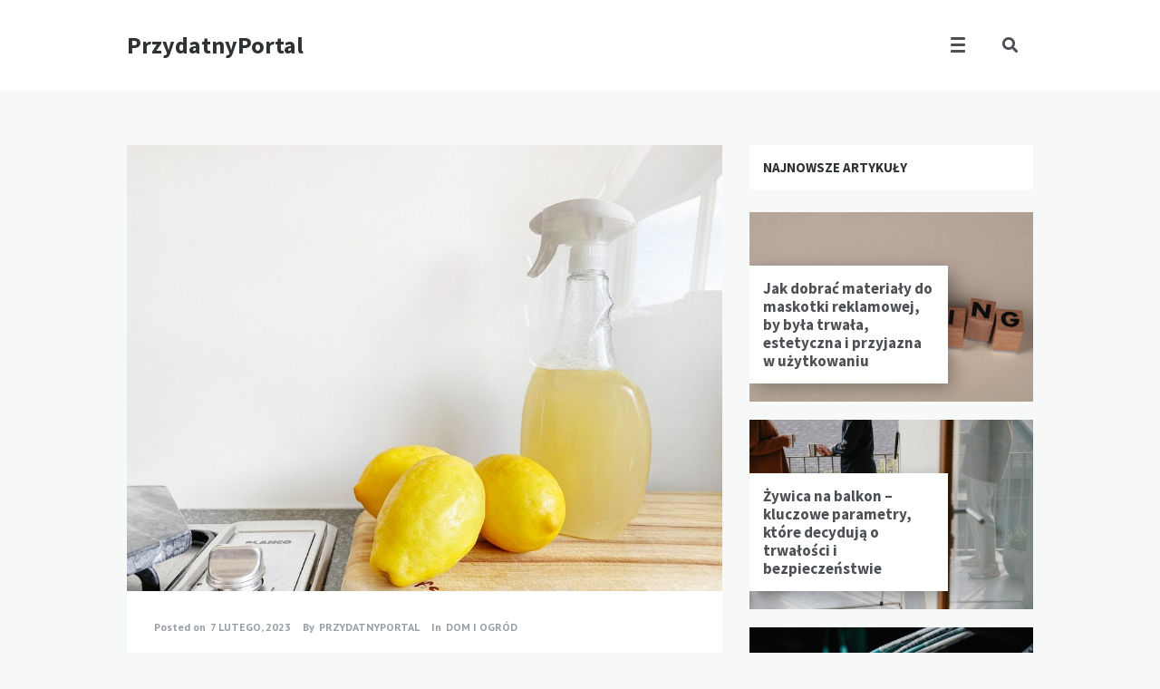

--- FILE ---
content_type: text/html; charset=UTF-8
request_url: https://przydatnyportal.pl/dom-i-ogrod/zamien-sklepowa-chemie-na-domowe-srodki-czystosci/
body_size: 13284
content:
<!doctype html>
<html lang="pl-PL">
<head>
	<meta charset="UTF-8">
	<meta http-equiv="X-UA-Compatible" content="IE=edge">
	<meta name="viewport" content="width=device-width, initial-scale=1, shrink-to-fit=no">

	<link rel="profile" href="http://gmpg.org/xfn/11">
	<link rel="pingback" href="https://przydatnyportal.pl/xmlrpc.php">

	<title>Zamień sklepową chemię na domowe środki czystości &#8211; PrzydatnyPortal</title>
<meta name='robots' content='max-image-preview:large' />
<link rel='dns-prefetch' href='//fonts.googleapis.com' />
<link href='//fonts.gstatic.com' crossorigin rel='preconnect' />
<link rel="alternate" type="application/rss+xml" title="PrzydatnyPortal &raquo; Kanał z wpisami" href="https://przydatnyportal.pl/feed/" />
<link rel="alternate" type="application/rss+xml" title="PrzydatnyPortal &raquo; Kanał z komentarzami" href="https://przydatnyportal.pl/comments/feed/" />
<link rel="alternate" type="application/rss+xml" title="PrzydatnyPortal &raquo; Zamień sklepową chemię na domowe środki czystości Kanał z komentarzami" href="https://przydatnyportal.pl/dom-i-ogrod/zamien-sklepowa-chemie-na-domowe-srodki-czystosci/feed/" />
<script type="text/javascript">
window._wpemojiSettings = {"baseUrl":"https:\/\/s.w.org\/images\/core\/emoji\/14.0.0\/72x72\/","ext":".png","svgUrl":"https:\/\/s.w.org\/images\/core\/emoji\/14.0.0\/svg\/","svgExt":".svg","source":{"concatemoji":"https:\/\/przydatnyportal.pl\/wp-includes\/js\/wp-emoji-release.min.js?ver=6.2"}};
/*! This file is auto-generated */
!function(e,a,t){var n,r,o,i=a.createElement("canvas"),p=i.getContext&&i.getContext("2d");function s(e,t){p.clearRect(0,0,i.width,i.height),p.fillText(e,0,0);e=i.toDataURL();return p.clearRect(0,0,i.width,i.height),p.fillText(t,0,0),e===i.toDataURL()}function c(e){var t=a.createElement("script");t.src=e,t.defer=t.type="text/javascript",a.getElementsByTagName("head")[0].appendChild(t)}for(o=Array("flag","emoji"),t.supports={everything:!0,everythingExceptFlag:!0},r=0;r<o.length;r++)t.supports[o[r]]=function(e){if(p&&p.fillText)switch(p.textBaseline="top",p.font="600 32px Arial",e){case"flag":return s("\ud83c\udff3\ufe0f\u200d\u26a7\ufe0f","\ud83c\udff3\ufe0f\u200b\u26a7\ufe0f")?!1:!s("\ud83c\uddfa\ud83c\uddf3","\ud83c\uddfa\u200b\ud83c\uddf3")&&!s("\ud83c\udff4\udb40\udc67\udb40\udc62\udb40\udc65\udb40\udc6e\udb40\udc67\udb40\udc7f","\ud83c\udff4\u200b\udb40\udc67\u200b\udb40\udc62\u200b\udb40\udc65\u200b\udb40\udc6e\u200b\udb40\udc67\u200b\udb40\udc7f");case"emoji":return!s("\ud83e\udef1\ud83c\udffb\u200d\ud83e\udef2\ud83c\udfff","\ud83e\udef1\ud83c\udffb\u200b\ud83e\udef2\ud83c\udfff")}return!1}(o[r]),t.supports.everything=t.supports.everything&&t.supports[o[r]],"flag"!==o[r]&&(t.supports.everythingExceptFlag=t.supports.everythingExceptFlag&&t.supports[o[r]]);t.supports.everythingExceptFlag=t.supports.everythingExceptFlag&&!t.supports.flag,t.DOMReady=!1,t.readyCallback=function(){t.DOMReady=!0},t.supports.everything||(n=function(){t.readyCallback()},a.addEventListener?(a.addEventListener("DOMContentLoaded",n,!1),e.addEventListener("load",n,!1)):(e.attachEvent("onload",n),a.attachEvent("onreadystatechange",function(){"complete"===a.readyState&&t.readyCallback()})),(e=t.source||{}).concatemoji?c(e.concatemoji):e.wpemoji&&e.twemoji&&(c(e.twemoji),c(e.wpemoji)))}(window,document,window._wpemojiSettings);
</script>
<style type="text/css">
img.wp-smiley,
img.emoji {
	display: inline !important;
	border: none !important;
	box-shadow: none !important;
	height: 1em !important;
	width: 1em !important;
	margin: 0 0.07em !important;
	vertical-align: -0.1em !important;
	background: none !important;
	padding: 0 !important;
}
</style>
	<link rel='stylesheet' id='wp-block-library-css' href='https://przydatnyportal.pl/wp-includes/css/dist/block-library/style.min.css?ver=6.2' type='text/css' media='all' />
<link rel='stylesheet' id='classic-theme-styles-css' href='https://przydatnyportal.pl/wp-includes/css/classic-themes.min.css?ver=6.2' type='text/css' media='all' />
<style id='global-styles-inline-css' type='text/css'>
body{--wp--preset--color--black: #000000;--wp--preset--color--cyan-bluish-gray: #abb8c3;--wp--preset--color--white: #ffffff;--wp--preset--color--pale-pink: #f78da7;--wp--preset--color--vivid-red: #cf2e2e;--wp--preset--color--luminous-vivid-orange: #ff6900;--wp--preset--color--luminous-vivid-amber: #fcb900;--wp--preset--color--light-green-cyan: #7bdcb5;--wp--preset--color--vivid-green-cyan: #00d084;--wp--preset--color--pale-cyan-blue: #8ed1fc;--wp--preset--color--vivid-cyan-blue: #0693e3;--wp--preset--color--vivid-purple: #9b51e0;--wp--preset--gradient--vivid-cyan-blue-to-vivid-purple: linear-gradient(135deg,rgba(6,147,227,1) 0%,rgb(155,81,224) 100%);--wp--preset--gradient--light-green-cyan-to-vivid-green-cyan: linear-gradient(135deg,rgb(122,220,180) 0%,rgb(0,208,130) 100%);--wp--preset--gradient--luminous-vivid-amber-to-luminous-vivid-orange: linear-gradient(135deg,rgba(252,185,0,1) 0%,rgba(255,105,0,1) 100%);--wp--preset--gradient--luminous-vivid-orange-to-vivid-red: linear-gradient(135deg,rgba(255,105,0,1) 0%,rgb(207,46,46) 100%);--wp--preset--gradient--very-light-gray-to-cyan-bluish-gray: linear-gradient(135deg,rgb(238,238,238) 0%,rgb(169,184,195) 100%);--wp--preset--gradient--cool-to-warm-spectrum: linear-gradient(135deg,rgb(74,234,220) 0%,rgb(151,120,209) 20%,rgb(207,42,186) 40%,rgb(238,44,130) 60%,rgb(251,105,98) 80%,rgb(254,248,76) 100%);--wp--preset--gradient--blush-light-purple: linear-gradient(135deg,rgb(255,206,236) 0%,rgb(152,150,240) 100%);--wp--preset--gradient--blush-bordeaux: linear-gradient(135deg,rgb(254,205,165) 0%,rgb(254,45,45) 50%,rgb(107,0,62) 100%);--wp--preset--gradient--luminous-dusk: linear-gradient(135deg,rgb(255,203,112) 0%,rgb(199,81,192) 50%,rgb(65,88,208) 100%);--wp--preset--gradient--pale-ocean: linear-gradient(135deg,rgb(255,245,203) 0%,rgb(182,227,212) 50%,rgb(51,167,181) 100%);--wp--preset--gradient--electric-grass: linear-gradient(135deg,rgb(202,248,128) 0%,rgb(113,206,126) 100%);--wp--preset--gradient--midnight: linear-gradient(135deg,rgb(2,3,129) 0%,rgb(40,116,252) 100%);--wp--preset--duotone--dark-grayscale: url('#wp-duotone-dark-grayscale');--wp--preset--duotone--grayscale: url('#wp-duotone-grayscale');--wp--preset--duotone--purple-yellow: url('#wp-duotone-purple-yellow');--wp--preset--duotone--blue-red: url('#wp-duotone-blue-red');--wp--preset--duotone--midnight: url('#wp-duotone-midnight');--wp--preset--duotone--magenta-yellow: url('#wp-duotone-magenta-yellow');--wp--preset--duotone--purple-green: url('#wp-duotone-purple-green');--wp--preset--duotone--blue-orange: url('#wp-duotone-blue-orange');--wp--preset--font-size--small: 13px;--wp--preset--font-size--medium: 20px;--wp--preset--font-size--large: 36px;--wp--preset--font-size--x-large: 42px;--wp--preset--spacing--20: 0.44rem;--wp--preset--spacing--30: 0.67rem;--wp--preset--spacing--40: 1rem;--wp--preset--spacing--50: 1.5rem;--wp--preset--spacing--60: 2.25rem;--wp--preset--spacing--70: 3.38rem;--wp--preset--spacing--80: 5.06rem;--wp--preset--shadow--natural: 6px 6px 9px rgba(0, 0, 0, 0.2);--wp--preset--shadow--deep: 12px 12px 50px rgba(0, 0, 0, 0.4);--wp--preset--shadow--sharp: 6px 6px 0px rgba(0, 0, 0, 0.2);--wp--preset--shadow--outlined: 6px 6px 0px -3px rgba(255, 255, 255, 1), 6px 6px rgba(0, 0, 0, 1);--wp--preset--shadow--crisp: 6px 6px 0px rgba(0, 0, 0, 1);}:where(.is-layout-flex){gap: 0.5em;}body .is-layout-flow > .alignleft{float: left;margin-inline-start: 0;margin-inline-end: 2em;}body .is-layout-flow > .alignright{float: right;margin-inline-start: 2em;margin-inline-end: 0;}body .is-layout-flow > .aligncenter{margin-left: auto !important;margin-right: auto !important;}body .is-layout-constrained > .alignleft{float: left;margin-inline-start: 0;margin-inline-end: 2em;}body .is-layout-constrained > .alignright{float: right;margin-inline-start: 2em;margin-inline-end: 0;}body .is-layout-constrained > .aligncenter{margin-left: auto !important;margin-right: auto !important;}body .is-layout-constrained > :where(:not(.alignleft):not(.alignright):not(.alignfull)){max-width: var(--wp--style--global--content-size);margin-left: auto !important;margin-right: auto !important;}body .is-layout-constrained > .alignwide{max-width: var(--wp--style--global--wide-size);}body .is-layout-flex{display: flex;}body .is-layout-flex{flex-wrap: wrap;align-items: center;}body .is-layout-flex > *{margin: 0;}:where(.wp-block-columns.is-layout-flex){gap: 2em;}.has-black-color{color: var(--wp--preset--color--black) !important;}.has-cyan-bluish-gray-color{color: var(--wp--preset--color--cyan-bluish-gray) !important;}.has-white-color{color: var(--wp--preset--color--white) !important;}.has-pale-pink-color{color: var(--wp--preset--color--pale-pink) !important;}.has-vivid-red-color{color: var(--wp--preset--color--vivid-red) !important;}.has-luminous-vivid-orange-color{color: var(--wp--preset--color--luminous-vivid-orange) !important;}.has-luminous-vivid-amber-color{color: var(--wp--preset--color--luminous-vivid-amber) !important;}.has-light-green-cyan-color{color: var(--wp--preset--color--light-green-cyan) !important;}.has-vivid-green-cyan-color{color: var(--wp--preset--color--vivid-green-cyan) !important;}.has-pale-cyan-blue-color{color: var(--wp--preset--color--pale-cyan-blue) !important;}.has-vivid-cyan-blue-color{color: var(--wp--preset--color--vivid-cyan-blue) !important;}.has-vivid-purple-color{color: var(--wp--preset--color--vivid-purple) !important;}.has-black-background-color{background-color: var(--wp--preset--color--black) !important;}.has-cyan-bluish-gray-background-color{background-color: var(--wp--preset--color--cyan-bluish-gray) !important;}.has-white-background-color{background-color: var(--wp--preset--color--white) !important;}.has-pale-pink-background-color{background-color: var(--wp--preset--color--pale-pink) !important;}.has-vivid-red-background-color{background-color: var(--wp--preset--color--vivid-red) !important;}.has-luminous-vivid-orange-background-color{background-color: var(--wp--preset--color--luminous-vivid-orange) !important;}.has-luminous-vivid-amber-background-color{background-color: var(--wp--preset--color--luminous-vivid-amber) !important;}.has-light-green-cyan-background-color{background-color: var(--wp--preset--color--light-green-cyan) !important;}.has-vivid-green-cyan-background-color{background-color: var(--wp--preset--color--vivid-green-cyan) !important;}.has-pale-cyan-blue-background-color{background-color: var(--wp--preset--color--pale-cyan-blue) !important;}.has-vivid-cyan-blue-background-color{background-color: var(--wp--preset--color--vivid-cyan-blue) !important;}.has-vivid-purple-background-color{background-color: var(--wp--preset--color--vivid-purple) !important;}.has-black-border-color{border-color: var(--wp--preset--color--black) !important;}.has-cyan-bluish-gray-border-color{border-color: var(--wp--preset--color--cyan-bluish-gray) !important;}.has-white-border-color{border-color: var(--wp--preset--color--white) !important;}.has-pale-pink-border-color{border-color: var(--wp--preset--color--pale-pink) !important;}.has-vivid-red-border-color{border-color: var(--wp--preset--color--vivid-red) !important;}.has-luminous-vivid-orange-border-color{border-color: var(--wp--preset--color--luminous-vivid-orange) !important;}.has-luminous-vivid-amber-border-color{border-color: var(--wp--preset--color--luminous-vivid-amber) !important;}.has-light-green-cyan-border-color{border-color: var(--wp--preset--color--light-green-cyan) !important;}.has-vivid-green-cyan-border-color{border-color: var(--wp--preset--color--vivid-green-cyan) !important;}.has-pale-cyan-blue-border-color{border-color: var(--wp--preset--color--pale-cyan-blue) !important;}.has-vivid-cyan-blue-border-color{border-color: var(--wp--preset--color--vivid-cyan-blue) !important;}.has-vivid-purple-border-color{border-color: var(--wp--preset--color--vivid-purple) !important;}.has-vivid-cyan-blue-to-vivid-purple-gradient-background{background: var(--wp--preset--gradient--vivid-cyan-blue-to-vivid-purple) !important;}.has-light-green-cyan-to-vivid-green-cyan-gradient-background{background: var(--wp--preset--gradient--light-green-cyan-to-vivid-green-cyan) !important;}.has-luminous-vivid-amber-to-luminous-vivid-orange-gradient-background{background: var(--wp--preset--gradient--luminous-vivid-amber-to-luminous-vivid-orange) !important;}.has-luminous-vivid-orange-to-vivid-red-gradient-background{background: var(--wp--preset--gradient--luminous-vivid-orange-to-vivid-red) !important;}.has-very-light-gray-to-cyan-bluish-gray-gradient-background{background: var(--wp--preset--gradient--very-light-gray-to-cyan-bluish-gray) !important;}.has-cool-to-warm-spectrum-gradient-background{background: var(--wp--preset--gradient--cool-to-warm-spectrum) !important;}.has-blush-light-purple-gradient-background{background: var(--wp--preset--gradient--blush-light-purple) !important;}.has-blush-bordeaux-gradient-background{background: var(--wp--preset--gradient--blush-bordeaux) !important;}.has-luminous-dusk-gradient-background{background: var(--wp--preset--gradient--luminous-dusk) !important;}.has-pale-ocean-gradient-background{background: var(--wp--preset--gradient--pale-ocean) !important;}.has-electric-grass-gradient-background{background: var(--wp--preset--gradient--electric-grass) !important;}.has-midnight-gradient-background{background: var(--wp--preset--gradient--midnight) !important;}.has-small-font-size{font-size: var(--wp--preset--font-size--small) !important;}.has-medium-font-size{font-size: var(--wp--preset--font-size--medium) !important;}.has-large-font-size{font-size: var(--wp--preset--font-size--large) !important;}.has-x-large-font-size{font-size: var(--wp--preset--font-size--x-large) !important;}
.wp-block-navigation a:where(:not(.wp-element-button)){color: inherit;}
:where(.wp-block-columns.is-layout-flex){gap: 2em;}
.wp-block-pullquote{font-size: 1.5em;line-height: 1.6;}
</style>
<link rel='stylesheet' id='owl-carousel-css' href='https://przydatnyportal.pl/wp-content/plugins/nimbo-widgets/assets/owlcarousel/assets/owl.carousel.min.css?ver=2.3.4' type='text/css' media='all' />
<link rel='stylesheet' id='owl-theme-default-css' href='https://przydatnyportal.pl/wp-content/plugins/nimbo-widgets/assets/owlcarousel/assets/owl.theme.default.min.css?ver=2.3.4' type='text/css' media='all' />
<link rel='stylesheet' id='nimbo-google-fonts-css' href='//fonts.googleapis.com/css?family=Lora%3A400%2C400i%2C700%2C700i%7CSource+Sans+Pro%3A400%2C600%2C700%7CPlayfair+Display%3A400%2C400i%7CPT+Sans%3A400%2C700&#038;subset&#038;ver=1.4.6' type='text/css' media='all' />
<link rel='stylesheet' id='bootstrap-css' href='https://przydatnyportal.pl/wp-content/themes/nimbo/css/bootstrap.min.css?ver=3.4.1' type='text/css' media='all' />
<link rel='stylesheet' id='bootstrap-theme-css' href='https://przydatnyportal.pl/wp-content/themes/nimbo/css/bootstrap-theme.min.css?ver=3.4.1' type='text/css' media='all' />
<link rel='stylesheet' id='nimbo-ie10-viewport-bug-workaround-css' href='https://przydatnyportal.pl/wp-content/themes/nimbo/css/ie10-viewport-bug-workaround.css?ver=3.4.1' type='text/css' media='all' />
<link rel='stylesheet' id='font-awesome-css' href='https://przydatnyportal.pl/wp-content/themes/nimbo/assets/fontawesome/css/all.min.css?ver=5.15.4' type='text/css' media='all' />
<link rel='stylesheet' id='magnific-popup-css' href='https://przydatnyportal.pl/wp-content/themes/nimbo/assets/magnific-popup/magnific-popup.css?ver=1.1.0' type='text/css' media='all' />
<link rel='stylesheet' id='nimbo-style-css' href='https://przydatnyportal.pl/wp-content/themes/nimbo/style.css?ver=1.4.6' type='text/css' media='all' />
<script type='text/javascript' src='https://przydatnyportal.pl/wp-includes/js/jquery/jquery.min.js?ver=3.6.3' id='jquery-core-js'></script>
<script type='text/javascript' src='https://przydatnyportal.pl/wp-includes/js/jquery/jquery-migrate.min.js?ver=3.4.0' id='jquery-migrate-js'></script>
<!--[if lt IE 9]>
<script type='text/javascript' src='https://przydatnyportal.pl/wp-content/themes/nimbo/js/html5shiv.min.js?ver=3.7.3' id='html5shiv-js'></script>
<![endif]-->
<!--[if lt IE 9]>
<script type='text/javascript' src='https://przydatnyportal.pl/wp-content/themes/nimbo/js/respond.min.js?ver=1.4.2' id='respond-js'></script>
<![endif]-->
<link rel="https://api.w.org/" href="https://przydatnyportal.pl/wp-json/" /><link rel="alternate" type="application/json" href="https://przydatnyportal.pl/wp-json/wp/v2/posts/557" /><link rel="EditURI" type="application/rsd+xml" title="RSD" href="https://przydatnyportal.pl/xmlrpc.php?rsd" />
<link rel="wlwmanifest" type="application/wlwmanifest+xml" href="https://przydatnyportal.pl/wp-includes/wlwmanifest.xml" />
<meta name="generator" content="WordPress 6.2" />
<link rel="canonical" href="https://przydatnyportal.pl/dom-i-ogrod/zamien-sklepowa-chemie-na-domowe-srodki-czystosci/" />
<link rel='shortlink' href='https://przydatnyportal.pl/?p=557' />
<link rel="alternate" type="application/json+oembed" href="https://przydatnyportal.pl/wp-json/oembed/1.0/embed?url=https%3A%2F%2Fprzydatnyportal.pl%2Fdom-i-ogrod%2Fzamien-sklepowa-chemie-na-domowe-srodki-czystosci%2F" />
<link rel="alternate" type="text/xml+oembed" href="https://przydatnyportal.pl/wp-json/oembed/1.0/embed?url=https%3A%2F%2Fprzydatnyportal.pl%2Fdom-i-ogrod%2Fzamien-sklepowa-chemie-na-domowe-srodki-czystosci%2F&#038;format=xml" />
<link rel="icon" href="https://przydatnyportal.pl/wp-content/uploads/2023/12/favicon.png" sizes="32x32" />
<link rel="icon" href="https://przydatnyportal.pl/wp-content/uploads/2023/12/favicon.png" sizes="192x192" />
<link rel="apple-touch-icon" href="https://przydatnyportal.pl/wp-content/uploads/2023/12/favicon.png" />
<meta name="msapplication-TileImage" content="https://przydatnyportal.pl/wp-content/uploads/2023/12/favicon.png" />
</head>

<body class="post-template-default single single-post postid-557 single-format-standard wp-embed-responsive bwp-body bwp-sticky-header-one-row">
<svg xmlns="http://www.w3.org/2000/svg" viewBox="0 0 0 0" width="0" height="0" focusable="false" role="none" style="visibility: hidden; position: absolute; left: -9999px; overflow: hidden;" ><defs><filter id="wp-duotone-dark-grayscale"><feColorMatrix color-interpolation-filters="sRGB" type="matrix" values=" .299 .587 .114 0 0 .299 .587 .114 0 0 .299 .587 .114 0 0 .299 .587 .114 0 0 " /><feComponentTransfer color-interpolation-filters="sRGB" ><feFuncR type="table" tableValues="0 0.49803921568627" /><feFuncG type="table" tableValues="0 0.49803921568627" /><feFuncB type="table" tableValues="0 0.49803921568627" /><feFuncA type="table" tableValues="1 1" /></feComponentTransfer><feComposite in2="SourceGraphic" operator="in" /></filter></defs></svg><svg xmlns="http://www.w3.org/2000/svg" viewBox="0 0 0 0" width="0" height="0" focusable="false" role="none" style="visibility: hidden; position: absolute; left: -9999px; overflow: hidden;" ><defs><filter id="wp-duotone-grayscale"><feColorMatrix color-interpolation-filters="sRGB" type="matrix" values=" .299 .587 .114 0 0 .299 .587 .114 0 0 .299 .587 .114 0 0 .299 .587 .114 0 0 " /><feComponentTransfer color-interpolation-filters="sRGB" ><feFuncR type="table" tableValues="0 1" /><feFuncG type="table" tableValues="0 1" /><feFuncB type="table" tableValues="0 1" /><feFuncA type="table" tableValues="1 1" /></feComponentTransfer><feComposite in2="SourceGraphic" operator="in" /></filter></defs></svg><svg xmlns="http://www.w3.org/2000/svg" viewBox="0 0 0 0" width="0" height="0" focusable="false" role="none" style="visibility: hidden; position: absolute; left: -9999px; overflow: hidden;" ><defs><filter id="wp-duotone-purple-yellow"><feColorMatrix color-interpolation-filters="sRGB" type="matrix" values=" .299 .587 .114 0 0 .299 .587 .114 0 0 .299 .587 .114 0 0 .299 .587 .114 0 0 " /><feComponentTransfer color-interpolation-filters="sRGB" ><feFuncR type="table" tableValues="0.54901960784314 0.98823529411765" /><feFuncG type="table" tableValues="0 1" /><feFuncB type="table" tableValues="0.71764705882353 0.25490196078431" /><feFuncA type="table" tableValues="1 1" /></feComponentTransfer><feComposite in2="SourceGraphic" operator="in" /></filter></defs></svg><svg xmlns="http://www.w3.org/2000/svg" viewBox="0 0 0 0" width="0" height="0" focusable="false" role="none" style="visibility: hidden; position: absolute; left: -9999px; overflow: hidden;" ><defs><filter id="wp-duotone-blue-red"><feColorMatrix color-interpolation-filters="sRGB" type="matrix" values=" .299 .587 .114 0 0 .299 .587 .114 0 0 .299 .587 .114 0 0 .299 .587 .114 0 0 " /><feComponentTransfer color-interpolation-filters="sRGB" ><feFuncR type="table" tableValues="0 1" /><feFuncG type="table" tableValues="0 0.27843137254902" /><feFuncB type="table" tableValues="0.5921568627451 0.27843137254902" /><feFuncA type="table" tableValues="1 1" /></feComponentTransfer><feComposite in2="SourceGraphic" operator="in" /></filter></defs></svg><svg xmlns="http://www.w3.org/2000/svg" viewBox="0 0 0 0" width="0" height="0" focusable="false" role="none" style="visibility: hidden; position: absolute; left: -9999px; overflow: hidden;" ><defs><filter id="wp-duotone-midnight"><feColorMatrix color-interpolation-filters="sRGB" type="matrix" values=" .299 .587 .114 0 0 .299 .587 .114 0 0 .299 .587 .114 0 0 .299 .587 .114 0 0 " /><feComponentTransfer color-interpolation-filters="sRGB" ><feFuncR type="table" tableValues="0 0" /><feFuncG type="table" tableValues="0 0.64705882352941" /><feFuncB type="table" tableValues="0 1" /><feFuncA type="table" tableValues="1 1" /></feComponentTransfer><feComposite in2="SourceGraphic" operator="in" /></filter></defs></svg><svg xmlns="http://www.w3.org/2000/svg" viewBox="0 0 0 0" width="0" height="0" focusable="false" role="none" style="visibility: hidden; position: absolute; left: -9999px; overflow: hidden;" ><defs><filter id="wp-duotone-magenta-yellow"><feColorMatrix color-interpolation-filters="sRGB" type="matrix" values=" .299 .587 .114 0 0 .299 .587 .114 0 0 .299 .587 .114 0 0 .299 .587 .114 0 0 " /><feComponentTransfer color-interpolation-filters="sRGB" ><feFuncR type="table" tableValues="0.78039215686275 1" /><feFuncG type="table" tableValues="0 0.94901960784314" /><feFuncB type="table" tableValues="0.35294117647059 0.47058823529412" /><feFuncA type="table" tableValues="1 1" /></feComponentTransfer><feComposite in2="SourceGraphic" operator="in" /></filter></defs></svg><svg xmlns="http://www.w3.org/2000/svg" viewBox="0 0 0 0" width="0" height="0" focusable="false" role="none" style="visibility: hidden; position: absolute; left: -9999px; overflow: hidden;" ><defs><filter id="wp-duotone-purple-green"><feColorMatrix color-interpolation-filters="sRGB" type="matrix" values=" .299 .587 .114 0 0 .299 .587 .114 0 0 .299 .587 .114 0 0 .299 .587 .114 0 0 " /><feComponentTransfer color-interpolation-filters="sRGB" ><feFuncR type="table" tableValues="0.65098039215686 0.40392156862745" /><feFuncG type="table" tableValues="0 1" /><feFuncB type="table" tableValues="0.44705882352941 0.4" /><feFuncA type="table" tableValues="1 1" /></feComponentTransfer><feComposite in2="SourceGraphic" operator="in" /></filter></defs></svg><svg xmlns="http://www.w3.org/2000/svg" viewBox="0 0 0 0" width="0" height="0" focusable="false" role="none" style="visibility: hidden; position: absolute; left: -9999px; overflow: hidden;" ><defs><filter id="wp-duotone-blue-orange"><feColorMatrix color-interpolation-filters="sRGB" type="matrix" values=" .299 .587 .114 0 0 .299 .587 .114 0 0 .299 .587 .114 0 0 .299 .587 .114 0 0 " /><feComponentTransfer color-interpolation-filters="sRGB" ><feFuncR type="table" tableValues="0.098039215686275 1" /><feFuncG type="table" tableValues="0 0.66274509803922" /><feFuncB type="table" tableValues="0.84705882352941 0.41960784313725" /><feFuncA type="table" tableValues="1 1" /></feComponentTransfer><feComposite in2="SourceGraphic" operator="in" /></filter></defs></svg>

<!-- header (type 1) -->
<header id="bwp-header">
	<div class="container">
		<div class="bwp-header-container clearfix">

			
				<!-- logo (text) -->
				<div class="bwp-logo-container bwp-logo-text-container">
					<a href="https://przydatnyportal.pl/" rel="home" class="bwp-logo-text">
						PrzydatnyPortal					</a>
				</div>
				<!-- end: logo -->

				
			<!-- search -->
			<div class="bwp-header-search-container">
				<!-- search icon -->
				<a href="#" rel="nofollow" id="bwp-show-dropdown-search" class="bwp-header-search-icon">
					<i class="fas fa-search"></i>
				</a>
				<!-- end: search icon -->
				<!-- container with search form -->
				<div id="bwp-dropdown-search" class="bwp-dropdown-search-container bwp-hidden">
					
<!-- search form -->
<form id="searchform" role="search" method="get" action="https://przydatnyportal.pl/">
	<div class="input-group">
		<input type="text" name="s" id="s" class="bwp-search-field form-control" autocomplete="off" placeholder="Enter your search query...">
		<span class="input-group-btn">
			<button type="submit" class="btn bwp-search-submit">
				<i class="fas fa-search"></i>
			</button>
		</span>
	</div>
</form>
<!-- end: search form -->
				</div>
				<!-- end: container with search form -->
			</div>
			<!-- end: search -->

			
			<!-- menu (hidden) -->
			<div class="bwp-header-menu-container hidden-sm hidden-xs">
				<!-- menu icon -->
				<a href="#" rel="nofollow" id="bwp-show-main-menu" class="bwp-main-menu-icon">
					<span></span>
				</a>
				<!-- end: menu icon -->
				<!-- container with menu -->
				<div id="bwp-main-menu" class="bwp-main-menu-container bwp-hidden">
					<nav class="menu-1-container"><ul id="menu-1" class="sf-menu"><li id="menu-item-499" class="menu-item menu-item-type-custom menu-item-object-custom menu-item-home menu-item-499"><a href="https://przydatnyportal.pl">Przydatnyportal</a></li>
<li id="menu-item-498" class="menu-item menu-item-type-post_type menu-item-object-page menu-item-498"><a href="https://przydatnyportal.pl/redakcja/">Redakcja</a></li>
</ul></nav>				</div>
				<!-- end: container with menu -->
			</div>
			<!-- end: menu (hidden) -->

			
		<!-- mobile menu -->
		<div class="bwp-header-sm-menu-container hidden-md hidden-lg">
			<!-- menu icon -->
			<a href="#" rel="nofollow" id="bwp-show-sm-main-menu" class="bwp-main-menu-icon">
				<span></span>
			</a>
			<!-- end: menu icon -->
			<!-- container with menu (dropdown container) -->
			<div id="bwp-sm-main-menu" class="bwp-sm-main-menu-container bwp-hidden">
				<nav class="menu-1-container"><ul id="menu-2" class="bwp-sm-menu list-unstyled"><li class="menu-item menu-item-type-custom menu-item-object-custom menu-item-home menu-item-499"><a href="https://przydatnyportal.pl">Przydatnyportal</a></li>
<li class="menu-item menu-item-type-post_type menu-item-object-page menu-item-498"><a href="https://przydatnyportal.pl/redakcja/">Redakcja</a></li>
</ul></nav>			</div>
			<!-- end: container with menu -->
		</div>
		<!-- end: mobile menu -->

		
		</div>
	</div>
</header>
<!-- end: header -->

	<!-- single blog post -->
	<section id="bwp-single-post">
		<div class="container">

							<div class="row"><div class="col-md-8 bwp-single-post-col bwp-sidebar-right">
			
			<!-- single post container -->
			<div class="bwp-single-post-container" role="main">

				<!-- single post -->
				<article id="bwp-post-557" class="post-557 post type-post status-publish format-standard has-post-thumbnail hentry category-dom-i-ogrod tag-wybor-redakcji bwp-single-post-article">

					
		<!-- featured image -->
		<figure class="bwp-post-media bwp-full-image">
			<img width="1000" height="750" src="https://przydatnyportal.pl/wp-content/uploads/2023/02/precious-plastic-melbourne-n5qirFAe6rQ-unsplash.jpg" class="attachment-full size-full wp-post-image" alt="" decoding="async" srcset="https://przydatnyportal.pl/wp-content/uploads/2023/02/precious-plastic-melbourne-n5qirFAe6rQ-unsplash.jpg 1000w, https://przydatnyportal.pl/wp-content/uploads/2023/02/precious-plastic-melbourne-n5qirFAe6rQ-unsplash-300x225.jpg 300w, https://przydatnyportal.pl/wp-content/uploads/2023/02/precious-plastic-melbourne-n5qirFAe6rQ-unsplash-768x576.jpg 768w" sizes="(max-width: 1000px) 100vw, 1000px" />			<div class="bwp-post-bg-overlay"></div>
			<div class="bwp-post-hover-buttons">
				<a href="https://przydatnyportal.pl/wp-content/uploads/2023/02/precious-plastic-melbourne-n5qirFAe6rQ-unsplash.jpg" class="bwp-popup-image" title="Zamień sklepową chemię na domowe środki czystości">
					<i class="fas fa-expand"></i>
				</a>
				<a href="https://przydatnyportal.pl/wp-content/uploads/2023/02/precious-plastic-melbourne-n5qirFAe6rQ-unsplash.jpg" target="_blank" rel="noopener">
					<i class="fas fa-file-image"></i>
				</a>
			</div>
					</figure>
		<!-- end: featured image -->

		
					<!-- content -->
					<div class="bwp-post-content">

						
		<!-- metadata -->
		<ul class="bwp-single-post-metadata list-unstyled">

			
				<!-- date (with link) -->
				<li class="bwp-single-post-meta-date">
					<span>Posted on</span>
					<a href="https://przydatnyportal.pl/2023/02/07/">
						<span class="date updated">7 lutego, 2023</span>
					</a>
				</li>
				<!-- end: date -->

				
			<!-- author -->
			<li class="bwp-single-post-meta-author">
				<span>By</span>
				<a href="https://przydatnyportal.pl/author/admin/" title="Posts by PrzydatnyPortal" rel="author">
					<span class="vcard author">
						<span class="fn">PrzydatnyPortal</span>
					</span>
				</a>
			</li>
			<!-- end: author -->

			
					<!-- categories -->
					<li class="bwp-single-post-meta-categories">
						<span>In</span>
						<a href="https://przydatnyportal.pl/category/dom-i-ogrod/" rel="category tag">Dom i ogród</a>					</li>
					<!-- end: categories -->

					
		</ul>
		<!-- end: metadata -->

		
			<!-- title -->
			<h1 class="bwp-post-title entry-title">Zamień sklepową chemię na domowe środki czystości</h1>
			<!-- end: title -->

			
		<!-- full post content -->
		<div class="bwp-content entry-content clearfix">

			<p>Domowe środki czystości mogą być równie skuteczne jak te ze sklepu, a niektóre z nich są nawet skuteczniejsze. Wiele domowych środków czystości, takich jak soda oczyszczona, ocet i cytryna, ma silne właściwości dezynfekujące i odtłuszczające. Jednak należy pamiętać, że niektóre domowe środki czystości mogą być mniej skuteczne niż ich odpowiedniki ze sklepu, dlatego ważne jest, aby dokładnie przestrzegać instrukcji przygotowania i stosowania.</p>
<h3>Czy domowe środki czystości polecane są alergikom?</h3>
<p>Domowe środki czystości, takie jak soda oczyszczona, ocet i cytryna, są często polecane alergikom, ponieważ są naturalne i nie zawierają sztucznych składników, które mogą wywoływać reakcje alergiczne. Są one również skuteczne w usuwaniu kurzu, roztoczy i bakterii, które mogą powodować alergie. Jednak należy pamiętać, że niektóre alergicy mogą mieć uczulenie na składniki naturalne, takie jak cytryna, więc przed użyciem tych środków czystości, należy przetestować je na małej powierzchni i monitorować reakcję skóry.</p>
<h3>Jak przygotować domowy płyń do mycia szyb?</h3>
<div class="flex flex-grow flex-col gap-3">
<div class="min-h-[20px] flex flex-col items-start gap-4 whitespace-pre-wrap">
<div class="markdown prose w-full break-words dark:prose-invert light">
<p>Aby przygotować domowy płyn do mycia szyb, potrzebujesz:</p>
<ul>
<li>1 szklanki wody destylowanej lub przegotowanej</li>
<li>1/4 szklanki octu białego lub octu jabłkowego</li>
<li>1 łyżki płynnego mydła do naczyń lub płynu do mycia naczyń</li>
<li>kilka kropli olejku eterycznego (opcjonalnie, dla zapachu)</li>
</ul>
<ol>
<li>W małym garnku umieść wodę i ocet, podgrzej mieszając, aż do połączenia składników.</li>
<li>Zdejmij garnuszek z ognia i dodaj mydło do naczyń lub płyn do mycia naczyń. Wymieszaj dokładnie.</li>
<li>Jeśli chcesz, możesz dodać kilka kropli olejku eterycznego, aby nadać płynowi przyjemny zapach.</li>
<li>Pozostaw miksturę do ostygnięcia.</li>
<li>Przelej płyn do butelki z rozpylaczem i gotowe do użycia.</li>
</ol>
<p>Należy pamiętać, że płyn należy używać na chłodnych i czystych szybach, nie należy używać na szybach na których jest plamach po tłuszczu czy kurzu.</p>
</div>
</div>
</div>
<h3 class="text-gray-400 flex self-end lg:self-center justify-center mt-2 gap-3 md:gap-4 lg:gap-1 lg:absolute lg:top-0 lg:translate-x-full lg:right-0 lg:mt-0 lg:pl-2 visible">W jaki sposób domowymi środkami wyczyścić toaletę?</h3>
<div>
<div class="flex flex-grow flex-col gap-3">
<div class="min-h-[20px] flex flex-col items-start gap-4 whitespace-pre-wrap">
<div class="markdown prose w-full break-words dark:prose-invert light">
<p>Aby wyczyścić toaletę za pomocą domowych środków czystości, możesz użyć następujących składników:</p>
<ul>
<li>soda oczyszczona</li>
<li>ocet</li>
<li>cytryna</li>
<li>płyn do mycia naczyń</li>
</ul>
<ol>
<li>Rozpocznij od usunięcia resztek papieru toaletowego z muszli klozetowej.</li>
<li>Wsyp soda oczyszczona do muszli klozetowej, następnie dorzuć kilka kropli płynu do mycia naczyń.</li>
<li>Użyj toilet brush do rozprowadzenia mieszanki po powierzchni muszli klozetowej.</li>
<li>Pozostaw mieszankę na kilka minut, aby pozwolić sodzie na działanie.</li>
<li>Spłucz muszlę klozetową czystą wodą.</li>
<li>W misce z wodą rozpuść 1/4 szklanki octu i dodaj kilka kropli soku z cytryny.</li>
<li>Użyj mieszanki do wyczyszczenia powierzchni sedesu oraz reszty elementów toalety.</li>
<li>Wypłucz toaletę czystą wodą i osusz ręcznikiem papierowym.</li>
</ol>
<p>Należy pamiętać, że soda oczyszczona i ocet mogą uszkodzić powierzchnie z tworzyw sztucznych lub metalu, dlatego należy sprawdzić czy są one odpowiednie do użycia na toalecie.</p>
<h3>Jak zrobić domowy płyń do czyszczenia podłóg?</h3>
<div class="flex flex-grow flex-col gap-3">
<div class="min-h-[20px] flex flex-col items-start gap-4 whitespace-pre-wrap">
<div class="markdown prose w-full break-words dark:prose-invert light">
<p>Aby przygotować domowy płyn do czyszczenia podłóg, potrzebujesz:</p>
<ul>
<li>1/4 szklanki octu białego</li>
<li>1/4 szklanki płynu do mycia naczyń</li>
<li>1/2 szklanki wody destylowanej lub przegotowanej</li>
<li>kilka kropli olejku eterycznego (opcjonalnie, dla zapachu)</li>
</ul>
<ol>
<li>W dużym pojemniku wymieszaj octu, płyn do mycia naczyń i wodę.</li>
<li>Dodaj kilka kropli olejku eterycznego, jeśli chcesz nadać płynowi przyjemny zapach.</li>
<li>Wlej mieszankę do butelki z rozpylaczem.</li>
<li>Przed użyciem dokładnie odkurz lub zamieć podłogę.</li>
<li>Spryskaj mieszanką podłogę i dokładnie ją wyczyść mopem lub gąbką.</li>
<li>Dla lepszego efektu można użyć odkurzacza z funkcją mopowania.</li>
</ol>
<p>Należy pamiętać, że ocet może uszkodzić powierzchnie z marmuru lub innych kamiennych, dlatego należy upewnić się, czy ten rodzaj podłogi jest odpowiedni do użycia z octem, przed użyciem tego środka czystości.</p>
<h3>Jak domowym sposobem wyczyścić szybę kominkową za pomocą gazety i popiołu</h3>
<div class="min-h-[20px] flex flex-col items-start gap-4 whitespace-pre-wrap">
<div class="markdown prose w-full break-words dark:prose-invert light">
<p>Aby domowym sposobem wyczyścić szybę kominkową za pomocą gazety i popiołu, potrzebujesz:</p>
<ul>
<li>gazety</li>
<li>popiół z kominka</li>
<li>woda</li>
<li>ściereczka lub gąbka</li>
</ul>
<ol>
<li>Upewnij się, że kominek jest całkowicie wystudzony i nie ma już ognia.</li>
<li>Zbierz popiół z kominka do pojemnika.</li>
<li>Zwilż ściereczkę lub gąbkę wodą i delikatnie posyp popiołem.</li>
<li>Użyj gazety, by wytrzeć szybę kominkową. Gazeta pochłonie tłuszcz i brud, a popiół będzie działał jak drobny ścierniwo, usuwając zanieczyszczenia.</li>
<li>Użyj czystej, wilgotnej ściereczki lub gąbki do dokładnego wytrzepania szyby.</li>
<li>Na koniec osusz szybę miękkim ręcznikiem lub papierem.</li>
</ol>
<p>Należy pamiętać, że ten sposób czyszczenia szyby kominkowej jest skuteczny tylko w przypadku delikatnych zabrudzeń. Jeśli szyba jest mocno zabrudzona, może być konieczne użycie specjalistycznych środków czystości.</p>
<p><img decoding="async" loading="lazy" class="size-full wp-image-489 alignleft" src="https://przydatnyportal.pl/wp-content/uploads/2022/12/oznaczenie-tresci-2.png" alt="" width="320" height="24" srcset="https://przydatnyportal.pl/wp-content/uploads/2022/12/oznaczenie-tresci-2.png 320w, https://przydatnyportal.pl/wp-content/uploads/2022/12/oznaczenie-tresci-2-300x23.png 300w" sizes="(max-width: 320px) 100vw, 320px" /></p>
</div>
</div>
</div>
</div>
</div>
</div>
</div>
</div>
</div>

			<!-- clearfix -->
			<div class="clearfix"></div>

			
		</div>
		<!-- end: full post content -->

		
			<!-- tags -->
			<div class="bwp-single-post-tags">
				Tags:<a href="https://przydatnyportal.pl/tag/wybor-redakcji/" rel="tag">Wybór redakcji</a>			</div>
			<!-- end: tags -->

			
									<!-- share icons and counters -->
									<div class="clearfix">

										
	<!-- share -->
	<div class="bwp-single-post-share">
		<span>Share</span>
		<ul class="bwp-single-post-share-list list-unstyled">
			<!-- twitter -->
			<li>
				<a href="https://twitter.com/share?url=https://przydatnyportal.pl/dom-i-ogrod/zamien-sklepowa-chemie-na-domowe-srodki-czystosci/&text=Zamie%C5%84%20sklepow%C4%85%20chemi%C4%99%20na%20domowe%20%C5%9Brodki%20czysto%C5%9Bci" rel="nofollow noopener" target="_blank" class="bwp-twitter-share" onclick="window.open('https://twitter.com/share?url=https://przydatnyportal.pl/dom-i-ogrod/zamien-sklepowa-chemie-na-domowe-srodki-czystosci/&text=Zamie%C5%84%20sklepow%C4%85%20chemi%C4%99%20na%20domowe%20%C5%9Brodki%20czysto%C5%9Bci', 'Twitter', 'width=700,height=500,left='+(screen.availWidth/2-350)+',top='+(screen.availHeight/2-250)+''); return false;">
					<i class="fab fa-twitter"></i>
				</a>
			</li>
			<!-- end: twitter -->
			<!-- facebook -->
			<li>
				<a href="https://www.facebook.com/sharer.php?u=https://przydatnyportal.pl/dom-i-ogrod/zamien-sklepowa-chemie-na-domowe-srodki-czystosci/&t=Zamie%C5%84%20sklepow%C4%85%20chemi%C4%99%20na%20domowe%20%C5%9Brodki%20czysto%C5%9Bci" rel="nofollow noopener" target="_blank" class="bwp-facebook-share" onclick="window.open('https://www.facebook.com/sharer.php?u=https://przydatnyportal.pl/dom-i-ogrod/zamien-sklepowa-chemie-na-domowe-srodki-czystosci/&t=Zamie%C5%84%20sklepow%C4%85%20chemi%C4%99%20na%20domowe%20%C5%9Brodki%20czysto%C5%9Bci', 'Facebook', 'width=700,height=500,left='+(screen.availWidth/2-350)+',top='+(screen.availHeight/2-250)+''); return false;">
					<i class="fab fa-facebook-f"></i>
				</a>
			</li>
			<!-- end: facebook -->
			<!-- pinterest -->
			<li>
				<a href="http://pinterest.com/pin/create/button/?url=https://przydatnyportal.pl/dom-i-ogrod/zamien-sklepowa-chemie-na-domowe-srodki-czystosci/&media=https://przydatnyportal.pl/wp-content/uploads/2023/02/precious-plastic-melbourne-n5qirFAe6rQ-unsplash.jpg&description=Zamie%C5%84%20sklepow%C4%85%20chemi%C4%99%20na%20domowe%20%C5%9Brodki%20czysto%C5%9Bci" rel="nofollow noopener" target="_blank" class="bwp-pinterest-share" onclick="window.open('http://pinterest.com/pin/create/button/?url=https://przydatnyportal.pl/dom-i-ogrod/zamien-sklepowa-chemie-na-domowe-srodki-czystosci/&media=https://przydatnyportal.pl/wp-content/uploads/2023/02/precious-plastic-melbourne-n5qirFAe6rQ-unsplash.jpg&description=Zamie%C5%84%20sklepow%C4%85%20chemi%C4%99%20na%20domowe%20%C5%9Brodki%20czysto%C5%9Bci', 'Pinterest', 'width=800,height=700,left='+(screen.availWidth/2-400)+',top='+(screen.availHeight/2-350)+''); return false;">
					<i class="fab fa-pinterest-p"></i>
				</a>
			</li>
			<!-- end: pinterest -->
			<!-- vk -->
			<li>
				<a href="https://vk.com/share.php?url=https://przydatnyportal.pl/dom-i-ogrod/zamien-sklepowa-chemie-na-domowe-srodki-czystosci/" rel="nofollow noopener" target="_blank" class="bwp-vk-share" onclick="window.open('https://vk.com/share.php?url=https://przydatnyportal.pl/dom-i-ogrod/zamien-sklepowa-chemie-na-domowe-srodki-czystosci/', 'VK', 'width=800,height=700,left='+(screen.availWidth/2-400)+',top='+(screen.availHeight/2-350)+''); return false;">
					<i class="fab fa-vk"></i>
				</a>
			</li>
			<!-- end: vk -->
			<!-- reddit -->
			<li>
				<a href="https://www.reddit.com/submit?url=https://przydatnyportal.pl/dom-i-ogrod/zamien-sklepowa-chemie-na-domowe-srodki-czystosci/&title=Zamie%C5%84%20sklepow%C4%85%20chemi%C4%99%20na%20domowe%20%C5%9Brodki%20czysto%C5%9Bci" rel="nofollow noopener" target="_blank" class="bwp-reddit-share" onclick="window.open('https://www.reddit.com/submit?url=https://przydatnyportal.pl/dom-i-ogrod/zamien-sklepowa-chemie-na-domowe-srodki-czystosci/&title=Zamie%C5%84%20sklepow%C4%85%20chemi%C4%99%20na%20domowe%20%C5%9Brodki%20czysto%C5%9Bci', 'Reddit', 'width=800,height=700,left='+(screen.availWidth/2-400)+',top='+(screen.availHeight/2-350)+''); return false;">
					<i class="fab fa-reddit-alien"></i>
				</a>
			</li>
			<!-- end: reddit -->
		</ul>
	</div>
	<!-- end: share -->

	
				<!-- counters -->
				<div class="bwp-single-post-counters">
					<ul class="bwp-single-post-counters-list list-unstyled clearfix">

													<!-- comments counter -->
							<li class="bwp-single-post-comments-count">
								
	<a href="#comments" rel="nofollow">
		<i class="far fa-comment"></i><span class="bwp-count">0</span>
	</a>

								</li>
							<!-- end: comments counter -->
						
													<!-- likes counter -->
							<li class="bwp-single-post-likes-count">
								<span class="bwp-post-like-icon"><a rel="nofollow" href="#" data-post_id="557"><span class="bwp-like"><i class="far fa-heart"></i></span><span class="bwp-count">0</span></a></span>							</li>
							<!-- end: likes counter -->
						
					</ul>
				</div>
				<!-- end: counters -->

				
									</div>
									<!-- end: share icons and counters -->

									
	<nav class="navigation post-navigation" aria-label="Wpisy">
		<h2 class="screen-reader-text">Nawigacja wpisu</h2>
		<div class="nav-links"><div class="nav-previous"><a href="https://przydatnyportal.pl/marketing-i-reklama/kalendarz-trojdzielny-dla-firm-po-co-sie-z-niego-korzysta/" rel="prev"><span class="meta-nav"><i class="fas fa-caret-left"></i>Previous post</span><span class="post-title-nav">Kalendarz trójdzielny dla firm &#8211; po co się z niego korzysta?</span></a></div><div class="nav-next"><a href="https://przydatnyportal.pl/medycyna-i-zdrowie/suchosc-skory-przyczyny-i-porady/" rel="next"><span class="meta-nav">Next post<i class="fas fa-caret-right"></i></span><span class="post-title-nav">Suchość skóry &#8211; przyczyny i porady</span></a></div></div>
	</nav>
					</div>
					<!-- end: content -->

				</article>
				<!-- end: single post -->

				
<!-- comments -->
<div id="comments" class="comments-area">

	
	
		<div id="respond" class="comment-respond">
		<h2 id="reply-title" class="comment-reply-title"><span>Leave a reply</span> <small><a rel="nofollow" id="cancel-comment-reply-link" href="/dom-i-ogrod/zamien-sklepowa-chemie-na-domowe-srodki-czystosci/#respond" style="display:none;">Cancel reply</a></small></h2><form action="https://przydatnyportal.pl/wp-comments-post.php" method="post" id="commentform" class="comment-form" novalidate><p class="comment-notes">Your email address will not be published. Required fields are marked *</p><p class="comment-form-comment"><label for="comment">Komentarz <span class="required">*</span></label> <textarea autocomplete="new-password"  id="e2060fdcf9"  name="e2060fdcf9"   cols="45" rows="8" maxlength="65525" required></textarea><textarea id="comment" aria-label="hp-comment" aria-hidden="true" name="comment" autocomplete="new-password" style="padding:0 !important;clip:rect(1px, 1px, 1px, 1px) !important;position:absolute !important;white-space:nowrap !important;height:1px !important;width:1px !important;overflow:hidden !important;" tabindex="-1"></textarea><script data-noptimize>document.getElementById("comment").setAttribute( "id", "a5bc6785c615a625717f0df7716ce82a" );document.getElementById("e2060fdcf9").setAttribute( "id", "comment" );</script></p><p class="comment-form-author"><label for="author">Nazwa <span class="required">*</span></label> <input id="author" name="author" type="text" value="" size="30" maxlength="245" autocomplete="name" required /></p>
<p class="comment-form-email"><label for="email">E-mail <span class="required">*</span></label> <input id="email" name="email" type="email" value="" size="30" maxlength="100" autocomplete="email" required /></p>
<p class="comment-form-url"><label for="url">Witryna internetowa</label> <input id="url" name="url" type="url" value="" size="30" maxlength="200" autocomplete="url" /></p>
<p class="comment-form-cookies-consent"><input id="wp-comment-cookies-consent" name="wp-comment-cookies-consent" type="checkbox" value="yes" /> <label for="wp-comment-cookies-consent">Zapisz moje dane, adres e-mail i witrynę w przeglądarce aby wypełnić dane podczas pisania kolejnych komentarzy.</label></p>
<p class="form-submit"><input name="submit" type="submit" id="submit" class="submit" value="Post comment" /> <input type='hidden' name='comment_post_ID' value='557' id='comment_post_ID' />
<input type='hidden' name='comment_parent' id='comment_parent' value='0' />
</p></form>	</div><!-- #respond -->
	
</div>
<!-- end: comments -->

			</div>
			<!-- end: single post container -->

							</div><!-- /col/single-post-col --><div class="col-md-4 bwp-sidebar-col bwp-sidebar-right">
			
			
	<!-- sidebar -->
	<aside class="bwp-sidebar-container bwp-content bwp-sidebar-content">
		<div id="nimbo_posts_list_widget-2" class="bwp-widget widget_bwp_posts_list clearfix"><h3 class="bwp-widget-title">Najnowsze artykuły</h3><ul class="list-unstyled">
					<li>
						<figure class="widget_bwp_posts_list_item">
							<img width="939" height="626" src="https://przydatnyportal.pl/wp-content/uploads/2026/01/pexels-ann-h-45017-32417522-939x626.jpg" class="attachment-nimbo-939x626-crop size-nimbo-939x626-crop wp-post-image" alt="" decoding="async" loading="lazy" srcset="https://przydatnyportal.pl/wp-content/uploads/2026/01/pexels-ann-h-45017-32417522-939x626.jpg 939w, https://przydatnyportal.pl/wp-content/uploads/2026/01/pexels-ann-h-45017-32417522-300x200.jpg 300w, https://przydatnyportal.pl/wp-content/uploads/2026/01/pexels-ann-h-45017-32417522-768x512.jpg 768w, https://przydatnyportal.pl/wp-content/uploads/2026/01/pexels-ann-h-45017-32417522.jpg 1000w" sizes="(max-width: 939px) 100vw, 939px" />							<div class="widget_bwp_dark_bg_overlay"></div>
							<figcaption>

																	<h4 class="entry-title">
										<a href="https://przydatnyportal.pl/marketing-i-reklama/jak-dobrac-materialy-do-maskotki-reklamowej-by-byla-trwala-estetyczna-i-przyjazna-w-uzytkowaniu/">Jak dobrać materiały do maskotki reklamowej, by była trwała, estetyczna i przyjazna w użytkowaniu</a>
									</h4>
								
								
							</figcaption>
						</figure>
					</li>

					
					<li>
						<figure class="widget_bwp_posts_list_item">
							<img width="939" height="626" src="https://przydatnyportal.pl/wp-content/uploads/2026/01/pexels-eren-li-7188523-939x626.jpg" class="attachment-nimbo-939x626-crop size-nimbo-939x626-crop wp-post-image" alt="" decoding="async" loading="lazy" srcset="https://przydatnyportal.pl/wp-content/uploads/2026/01/pexels-eren-li-7188523-939x626.jpg 939w, https://przydatnyportal.pl/wp-content/uploads/2026/01/pexels-eren-li-7188523-300x200.jpg 300w, https://przydatnyportal.pl/wp-content/uploads/2026/01/pexels-eren-li-7188523-768x512.jpg 768w, https://przydatnyportal.pl/wp-content/uploads/2026/01/pexels-eren-li-7188523.jpg 1000w" sizes="(max-width: 939px) 100vw, 939px" />							<div class="widget_bwp_dark_bg_overlay"></div>
							<figcaption>

																	<h4 class="entry-title">
										<a href="https://przydatnyportal.pl/dom-i-ogrod/zywica-na-balkon-kluczowe-parametry-ktore-decyduja-o-trwalosci-i-bezpieczenstwie/">Żywica na balkon – kluczowe parametry, które decydują o trwałości i bezpieczeństwie</a>
									</h4>
								
								
							</figcaption>
						</figure>
					</li>

					
					<li>
						<figure class="widget_bwp_posts_list_item">
							<img width="939" height="626" src="https://przydatnyportal.pl/wp-content/uploads/2026/01/pexels-brett-sayles-2881229-939x626.jpg" class="attachment-nimbo-939x626-crop size-nimbo-939x626-crop wp-post-image" alt="" decoding="async" loading="lazy" srcset="https://przydatnyportal.pl/wp-content/uploads/2026/01/pexels-brett-sayles-2881229-939x626.jpg 939w, https://przydatnyportal.pl/wp-content/uploads/2026/01/pexels-brett-sayles-2881229-300x200.jpg 300w, https://przydatnyportal.pl/wp-content/uploads/2026/01/pexels-brett-sayles-2881229-768x512.jpg 768w, https://przydatnyportal.pl/wp-content/uploads/2026/01/pexels-brett-sayles-2881229.jpg 1000w" sizes="(max-width: 939px) 100vw, 939px" />							<div class="widget_bwp_dark_bg_overlay"></div>
							<figcaption>

																	<h4 class="entry-title">
										<a href="https://przydatnyportal.pl/elektronika-i-internet/swiatlowod-czy-kabel-koncentryczny-techniczne-porownanie-dwoch-drog-dostepu-do-internetu/">Światłowód czy kabel koncentryczny – techniczne porównanie dwóch dróg dostępu do internetu</a>
									</h4>
								
								
							</figcaption>
						</figure>
					</li>

					</ul></div><div id="nimbo_popular_widget-2" class="bwp-widget widget_bwp_popular_posts clearfix"><h3 class="bwp-widget-title">Popularne artykuły</h3><ul class="list-unstyled"><li>
					<figure class="widget_bwp_thumbnail">
						<a href="https://przydatnyportal.pl/dzieci-i-rodzina/kiedy-i-jak-przycinac-roze/">
							<img width="200" height="132" src="https://przydatnyportal.pl/wp-content/uploads/2022/05/flowers-1405552_12801.jpg" class="attachment-post-thumbnail size-post-thumbnail wp-post-image" alt="" decoding="async" loading="lazy" srcset="https://przydatnyportal.pl/wp-content/uploads/2022/05/flowers-1405552_12801.jpg 1280w, https://przydatnyportal.pl/wp-content/uploads/2022/05/flowers-1405552_12801-300x199.jpg 300w, https://przydatnyportal.pl/wp-content/uploads/2022/05/flowers-1405552_12801-1024x678.jpg 1024w, https://przydatnyportal.pl/wp-content/uploads/2022/05/flowers-1405552_12801-768x508.jpg 768w, https://przydatnyportal.pl/wp-content/uploads/2022/05/flowers-1405552_12801-720x476.jpg 720w" sizes="(max-width: 200px) 100vw, 200px" />							<div class="widget_bwp_bg_overlay"></div>
						</a>
					</figure>

					
				<span class="widget_bwp_popular_post_num">
					1				</span>

				<div class="widget_bwp_content">

											<h4 class="entry-title">
							<a href="https://przydatnyportal.pl/dzieci-i-rodzina/kiedy-i-jak-przycinac-roze/">Kiedy i jak przycinać róże</a>
						</h4>
					
					
				</div><!-- /widget_bwp_content -->

				</li><li>
					<figure class="widget_bwp_thumbnail">
						<a href="https://przydatnyportal.pl/inne/jak-sprawdzic-skad-pochodzi-moje-nazwisko/">
							<img width="200" height="133" src="https://przydatnyportal.pl/wp-content/uploads/2022/05/people-3120717_12801.jpg" class="attachment-post-thumbnail size-post-thumbnail wp-post-image" alt="" decoding="async" loading="lazy" srcset="https://przydatnyportal.pl/wp-content/uploads/2022/05/people-3120717_12801.jpg 1280w, https://przydatnyportal.pl/wp-content/uploads/2022/05/people-3120717_12801-300x200.jpg 300w, https://przydatnyportal.pl/wp-content/uploads/2022/05/people-3120717_12801-1024x682.jpg 1024w, https://przydatnyportal.pl/wp-content/uploads/2022/05/people-3120717_12801-768x512.jpg 768w, https://przydatnyportal.pl/wp-content/uploads/2022/05/people-3120717_12801-720x480.jpg 720w" sizes="(max-width: 200px) 100vw, 200px" />							<div class="widget_bwp_bg_overlay"></div>
						</a>
					</figure>

					
				<span class="widget_bwp_popular_post_num">
					2				</span>

				<div class="widget_bwp_content">

											<h4 class="entry-title">
							<a href="https://przydatnyportal.pl/inne/jak-sprawdzic-skad-pochodzi-moje-nazwisko/">Jak sprawdzić skąd pochodzi moje nazwisko?</a>
						</h4>
					
					
				</div><!-- /widget_bwp_content -->

				</li><li>
					<figure class="widget_bwp_thumbnail">
						<a href="https://przydatnyportal.pl/inne/czy-milosc-moze-byc-szczesliwa/">
							<img width="200" height="133" src="https://przydatnyportal.pl/wp-content/uploads/2022/05/shoes-2831821_12801.jpg" class="attachment-post-thumbnail size-post-thumbnail wp-post-image" alt="" decoding="async" loading="lazy" srcset="https://przydatnyportal.pl/wp-content/uploads/2022/05/shoes-2831821_12801.jpg 1280w, https://przydatnyportal.pl/wp-content/uploads/2022/05/shoes-2831821_12801-300x200.jpg 300w, https://przydatnyportal.pl/wp-content/uploads/2022/05/shoes-2831821_12801-1024x682.jpg 1024w, https://przydatnyportal.pl/wp-content/uploads/2022/05/shoes-2831821_12801-768x512.jpg 768w, https://przydatnyportal.pl/wp-content/uploads/2022/05/shoes-2831821_12801-720x480.jpg 720w" sizes="(max-width: 200px) 100vw, 200px" />							<div class="widget_bwp_bg_overlay"></div>
						</a>
					</figure>

					
				<span class="widget_bwp_popular_post_num">
					3				</span>

				<div class="widget_bwp_content">

											<h4 class="entry-title">
							<a href="https://przydatnyportal.pl/inne/czy-milosc-moze-byc-szczesliwa/">Czy miłość może być szczęśliwa?</a>
						</h4>
					
					
				</div><!-- /widget_bwp_content -->

				</li><li>
					<figure class="widget_bwp_thumbnail">
						<a href="https://przydatnyportal.pl/inne/po-czym-poznac-ze-jestescie-w-zwiazku/">
							<img width="200" height="133" src="https://przydatnyportal.pl/wp-content/uploads/2022/05/bouquet-1790142_12801.jpg" class="attachment-post-thumbnail size-post-thumbnail wp-post-image" alt="" decoding="async" loading="lazy" srcset="https://przydatnyportal.pl/wp-content/uploads/2022/05/bouquet-1790142_12801.jpg 1280w, https://przydatnyportal.pl/wp-content/uploads/2022/05/bouquet-1790142_12801-300x200.jpg 300w, https://przydatnyportal.pl/wp-content/uploads/2022/05/bouquet-1790142_12801-1024x682.jpg 1024w, https://przydatnyportal.pl/wp-content/uploads/2022/05/bouquet-1790142_12801-768x512.jpg 768w, https://przydatnyportal.pl/wp-content/uploads/2022/05/bouquet-1790142_12801-720x480.jpg 720w" sizes="(max-width: 200px) 100vw, 200px" />							<div class="widget_bwp_bg_overlay"></div>
						</a>
					</figure>

					
				<span class="widget_bwp_popular_post_num">
					4				</span>

				<div class="widget_bwp_content">

											<h4 class="entry-title">
							<a href="https://przydatnyportal.pl/inne/po-czym-poznac-ze-jestescie-w-zwiazku/">Po czym poznać, że jesteście w związku?</a>
						</h4>
					
					
				</div><!-- /widget_bwp_content -->

				</li></ul></div>	</aside>
	<!-- end: sidebar -->

					</div><!-- /col/sidebar-col --></div><!-- /row -->
				
		</div>
	</section>
	<!-- end: single blog post -->

	
	<!-- footer widgets -->
	<section id="bwp-footer-widgets" role="complementary">
		<div class="container">
			<div class="bwp-footer-widgets-container">
				<h2 class="screen-reader-text">
					Widgets				</h2>
				<div class="row">

					<!-- column 1 -->
					<div class="col-md-4 bwp-footer-col-1">
						<div class="bwp-sidebar-content bwp-content">
							<div id="nimbo_popular_widget-3" class="bwp-widget widget_bwp_popular_posts clearfix"><h3 class="bwp-widget-title">Popularne artykuły</h3><ul class="list-unstyled"><li>
					<figure class="widget_bwp_thumbnail">
						<a href="https://przydatnyportal.pl/dzieci-i-rodzina/kiedy-i-jak-przycinac-roze/">
							<img width="200" height="132" src="https://przydatnyportal.pl/wp-content/uploads/2022/05/flowers-1405552_12801.jpg" class="attachment-post-thumbnail size-post-thumbnail wp-post-image" alt="" decoding="async" loading="lazy" srcset="https://przydatnyportal.pl/wp-content/uploads/2022/05/flowers-1405552_12801.jpg 1280w, https://przydatnyportal.pl/wp-content/uploads/2022/05/flowers-1405552_12801-300x199.jpg 300w, https://przydatnyportal.pl/wp-content/uploads/2022/05/flowers-1405552_12801-1024x678.jpg 1024w, https://przydatnyportal.pl/wp-content/uploads/2022/05/flowers-1405552_12801-768x508.jpg 768w, https://przydatnyportal.pl/wp-content/uploads/2022/05/flowers-1405552_12801-720x476.jpg 720w" sizes="(max-width: 200px) 100vw, 200px" />							<div class="widget_bwp_bg_overlay"></div>
						</a>
					</figure>

					
				<span class="widget_bwp_popular_post_num">
					1				</span>

				<div class="widget_bwp_content">

											<h4 class="entry-title">
							<a href="https://przydatnyportal.pl/dzieci-i-rodzina/kiedy-i-jak-przycinac-roze/">Kiedy i jak przycinać róże</a>
						</h4>
					
					
				</div><!-- /widget_bwp_content -->

				</li><li>
					<figure class="widget_bwp_thumbnail">
						<a href="https://przydatnyportal.pl/inne/jak-sprawdzic-skad-pochodzi-moje-nazwisko/">
							<img width="200" height="133" src="https://przydatnyportal.pl/wp-content/uploads/2022/05/people-3120717_12801.jpg" class="attachment-post-thumbnail size-post-thumbnail wp-post-image" alt="" decoding="async" loading="lazy" srcset="https://przydatnyportal.pl/wp-content/uploads/2022/05/people-3120717_12801.jpg 1280w, https://przydatnyportal.pl/wp-content/uploads/2022/05/people-3120717_12801-300x200.jpg 300w, https://przydatnyportal.pl/wp-content/uploads/2022/05/people-3120717_12801-1024x682.jpg 1024w, https://przydatnyportal.pl/wp-content/uploads/2022/05/people-3120717_12801-768x512.jpg 768w, https://przydatnyportal.pl/wp-content/uploads/2022/05/people-3120717_12801-720x480.jpg 720w" sizes="(max-width: 200px) 100vw, 200px" />							<div class="widget_bwp_bg_overlay"></div>
						</a>
					</figure>

					
				<span class="widget_bwp_popular_post_num">
					2				</span>

				<div class="widget_bwp_content">

											<h4 class="entry-title">
							<a href="https://przydatnyportal.pl/inne/jak-sprawdzic-skad-pochodzi-moje-nazwisko/">Jak sprawdzić skąd pochodzi moje nazwisko?</a>
						</h4>
					
					
				</div><!-- /widget_bwp_content -->

				</li><li>
					<figure class="widget_bwp_thumbnail">
						<a href="https://przydatnyportal.pl/inne/czy-milosc-moze-byc-szczesliwa/">
							<img width="200" height="133" src="https://przydatnyportal.pl/wp-content/uploads/2022/05/shoes-2831821_12801.jpg" class="attachment-post-thumbnail size-post-thumbnail wp-post-image" alt="" decoding="async" loading="lazy" srcset="https://przydatnyportal.pl/wp-content/uploads/2022/05/shoes-2831821_12801.jpg 1280w, https://przydatnyportal.pl/wp-content/uploads/2022/05/shoes-2831821_12801-300x200.jpg 300w, https://przydatnyportal.pl/wp-content/uploads/2022/05/shoes-2831821_12801-1024x682.jpg 1024w, https://przydatnyportal.pl/wp-content/uploads/2022/05/shoes-2831821_12801-768x512.jpg 768w, https://przydatnyportal.pl/wp-content/uploads/2022/05/shoes-2831821_12801-720x480.jpg 720w" sizes="(max-width: 200px) 100vw, 200px" />							<div class="widget_bwp_bg_overlay"></div>
						</a>
					</figure>

					
				<span class="widget_bwp_popular_post_num">
					3				</span>

				<div class="widget_bwp_content">

											<h4 class="entry-title">
							<a href="https://przydatnyportal.pl/inne/czy-milosc-moze-byc-szczesliwa/">Czy miłość może być szczęśliwa?</a>
						</h4>
					
					
				</div><!-- /widget_bwp_content -->

				</li><li>
					<figure class="widget_bwp_thumbnail">
						<a href="https://przydatnyportal.pl/inne/po-czym-poznac-ze-jestescie-w-zwiazku/">
							<img width="200" height="133" src="https://przydatnyportal.pl/wp-content/uploads/2022/05/bouquet-1790142_12801.jpg" class="attachment-post-thumbnail size-post-thumbnail wp-post-image" alt="" decoding="async" loading="lazy" srcset="https://przydatnyportal.pl/wp-content/uploads/2022/05/bouquet-1790142_12801.jpg 1280w, https://przydatnyportal.pl/wp-content/uploads/2022/05/bouquet-1790142_12801-300x200.jpg 300w, https://przydatnyportal.pl/wp-content/uploads/2022/05/bouquet-1790142_12801-1024x682.jpg 1024w, https://przydatnyportal.pl/wp-content/uploads/2022/05/bouquet-1790142_12801-768x512.jpg 768w, https://przydatnyportal.pl/wp-content/uploads/2022/05/bouquet-1790142_12801-720x480.jpg 720w" sizes="(max-width: 200px) 100vw, 200px" />							<div class="widget_bwp_bg_overlay"></div>
						</a>
					</figure>

					
				<span class="widget_bwp_popular_post_num">
					4				</span>

				<div class="widget_bwp_content">

											<h4 class="entry-title">
							<a href="https://przydatnyportal.pl/inne/po-czym-poznac-ze-jestescie-w-zwiazku/">Po czym poznać, że jesteście w związku?</a>
						</h4>
					
					
				</div><!-- /widget_bwp_content -->

				</li></ul></div>						</div>
					</div>
					<!-- end: column 1 -->

					<!-- column 2 -->
					<div class="col-md-4 bwp-footer-col-2">
						<div class="bwp-sidebar-content bwp-content">
							<div id="nimbo_recent_widget-2" class="bwp-widget widget_bwp_recent_posts clearfix"><h3 class="bwp-widget-title">Najnowsze artykuły</h3><ul class="list-unstyled"><li>
					<figure class="widget_bwp_thumbnail">
						<a href="https://przydatnyportal.pl/marketing-i-reklama/jak-dobrac-materialy-do-maskotki-reklamowej-by-byla-trwala-estetyczna-i-przyjazna-w-uzytkowaniu/">
							<img width="200" height="200" src="https://przydatnyportal.pl/wp-content/uploads/2026/01/pexels-ann-h-45017-32417522-200x200.jpg" class="attachment-post-thumbnail size-post-thumbnail wp-post-image" alt="" decoding="async" loading="lazy" srcset="https://przydatnyportal.pl/wp-content/uploads/2026/01/pexels-ann-h-45017-32417522-200x200.jpg 200w, https://przydatnyportal.pl/wp-content/uploads/2026/01/pexels-ann-h-45017-32417522-150x150.jpg 150w" sizes="(max-width: 200px) 100vw, 200px" />							<div class="widget_bwp_bg_overlay"></div>
						</a>
					</figure>

					
				<div class="widget_bwp_content">

											<h4 class="entry-title">
							<a href="https://przydatnyportal.pl/marketing-i-reklama/jak-dobrac-materialy-do-maskotki-reklamowej-by-byla-trwala-estetyczna-i-przyjazna-w-uzytkowaniu/">Jak dobrać materiały do maskotki reklamowej, by była trwała, estetyczna i przyjazna w użytkowaniu</a>
						</h4>
					
					
				</div><!-- /widget_bwp_content -->

				</li><li>
					<figure class="widget_bwp_thumbnail">
						<a href="https://przydatnyportal.pl/dom-i-ogrod/zywica-na-balkon-kluczowe-parametry-ktore-decyduja-o-trwalosci-i-bezpieczenstwie/">
							<img width="200" height="200" src="https://przydatnyportal.pl/wp-content/uploads/2026/01/pexels-eren-li-7188523-200x200.jpg" class="attachment-post-thumbnail size-post-thumbnail wp-post-image" alt="" decoding="async" loading="lazy" srcset="https://przydatnyportal.pl/wp-content/uploads/2026/01/pexels-eren-li-7188523-200x200.jpg 200w, https://przydatnyportal.pl/wp-content/uploads/2026/01/pexels-eren-li-7188523-150x150.jpg 150w" sizes="(max-width: 200px) 100vw, 200px" />							<div class="widget_bwp_bg_overlay"></div>
						</a>
					</figure>

					
				<div class="widget_bwp_content">

											<h4 class="entry-title">
							<a href="https://przydatnyportal.pl/dom-i-ogrod/zywica-na-balkon-kluczowe-parametry-ktore-decyduja-o-trwalosci-i-bezpieczenstwie/">Żywica na balkon – kluczowe parametry, które decydują o trwałości i bezpieczeństwie</a>
						</h4>
					
					
				</div><!-- /widget_bwp_content -->

				</li><li>
					<figure class="widget_bwp_thumbnail">
						<a href="https://przydatnyportal.pl/elektronika-i-internet/swiatlowod-czy-kabel-koncentryczny-techniczne-porownanie-dwoch-drog-dostepu-do-internetu/">
							<img width="200" height="200" src="https://przydatnyportal.pl/wp-content/uploads/2026/01/pexels-brett-sayles-2881229-200x200.jpg" class="attachment-post-thumbnail size-post-thumbnail wp-post-image" alt="" decoding="async" loading="lazy" srcset="https://przydatnyportal.pl/wp-content/uploads/2026/01/pexels-brett-sayles-2881229-200x200.jpg 200w, https://przydatnyportal.pl/wp-content/uploads/2026/01/pexels-brett-sayles-2881229-150x150.jpg 150w" sizes="(max-width: 200px) 100vw, 200px" />							<div class="widget_bwp_bg_overlay"></div>
						</a>
					</figure>

					
				<div class="widget_bwp_content">

											<h4 class="entry-title">
							<a href="https://przydatnyportal.pl/elektronika-i-internet/swiatlowod-czy-kabel-koncentryczny-techniczne-porownanie-dwoch-drog-dostepu-do-internetu/">Światłowód czy kabel koncentryczny – techniczne porównanie dwóch dróg dostępu do internetu</a>
						</h4>
					
					
				</div><!-- /widget_bwp_content -->

				</li><li>
					<figure class="widget_bwp_thumbnail">
						<a href="https://przydatnyportal.pl/budownictwo-i-architektura/najczestsze-bledy-w-urzadzaniu-salonu-ktore-psuja-proporcje-i-funkcjonalnosc-wnetrza/">
							<img width="200" height="200" src="https://przydatnyportal.pl/wp-content/uploads/2026/01/pexels-vecislavas-popa-1571472-200x200.jpg" class="attachment-post-thumbnail size-post-thumbnail wp-post-image" alt="" decoding="async" loading="lazy" srcset="https://przydatnyportal.pl/wp-content/uploads/2026/01/pexels-vecislavas-popa-1571472-200x200.jpg 200w, https://przydatnyportal.pl/wp-content/uploads/2026/01/pexels-vecislavas-popa-1571472-150x150.jpg 150w" sizes="(max-width: 200px) 100vw, 200px" />							<div class="widget_bwp_bg_overlay"></div>
						</a>
					</figure>

					
				<div class="widget_bwp_content">

											<h4 class="entry-title">
							<a href="https://przydatnyportal.pl/budownictwo-i-architektura/najczestsze-bledy-w-urzadzaniu-salonu-ktore-psuja-proporcje-i-funkcjonalnosc-wnetrza/">Najczęstsze błędy w urządzaniu salonu, które psują proporcje i funkcjonalność wnętrza</a>
						</h4>
					
					
				</div><!-- /widget_bwp_content -->

				</li></ul></div>						</div>
					</div>
					<!-- end: column 2 -->

					<!-- column 3 -->
					<div class="col-md-4 bwp-footer-col-3">
						<div class="bwp-sidebar-content bwp-content">
							<div id="text-2" class="bwp-widget widget_text clearfix"><h3 class="bwp-widget-title">O przydatnyportal.pl</h3>			<div class="textwidget"><p>Witaj na naszej stronie! Staramy się prezentować ciekawe i co najważniejsze przydatne informacje. Tworzymy artykuły na zróżnicowane tematy dzięki temu każdy znajdzie treści które odpowiadają jego tematyce.</p>
</div>
		</div>						</div>
					</div>
					<!-- end: column 3 -->

				</div>
			</div>
		</div>
	</section>
	<!-- end: footer widgets -->

	
<!-- footer -->
<footer id="bwp-footer">
	<div class="container">
		<div class="bwp-footer-container clearfix">

			
		</div>
	</div>
</footer>
<!-- end: footer -->


<script type='text/javascript' id='nimbo-cookies-information-plugin-js-extra'>
/* <![CDATA[ */
var nimboCookiesInformationData = {"cookiesInfoWindow":"hide","cookiesInfoOnMobile":"hidden-window"};
/* ]]> */
</script>
<script type='text/javascript' src='https://przydatnyportal.pl/wp-content/plugins/nimbo-cookies-information/js/nimbo-cookies-information-plugin.js?ver=1.1.0' id='nimbo-cookies-information-plugin-js'></script>
<script type='text/javascript' id='nimbo-social-media-plugin-js-extra'>
/* <![CDATA[ */
var nimboSocialMediaData = {"ajaxURL":"https:\/\/przydatnyportal.pl\/wp-admin\/admin-ajax.php","ajaxNonce":"9520c847af"};
/* ]]> */
</script>
<script type='text/javascript' src='https://przydatnyportal.pl/wp-content/plugins/nimbo-social-media/js/nimbo-social-media-plugin.js?ver=1.0.0' id='nimbo-social-media-plugin-js'></script>
<script type='text/javascript' src='https://przydatnyportal.pl/wp-content/plugins/nimbo-widgets/assets/owlcarousel/owl.carousel.min.js?ver=2.3.4' id='owl-carousel-js'></script>
<script type='text/javascript' src='https://przydatnyportal.pl/wp-content/plugins/nimbo-widgets/js/nimbo-widgets-plugin.js?ver=1.0.0' id='nimbo-widgets-plugin-js'></script>
<script type='text/javascript' src='https://przydatnyportal.pl/wp-content/themes/nimbo/js/bootstrap.min.js?ver=3.4.1' id='bootstrap-js'></script>
<script type='text/javascript' src='https://przydatnyportal.pl/wp-content/themes/nimbo/js/superfish.min.js?ver=1.7.10' id='superfish-js'></script>
<script type='text/javascript' src='https://przydatnyportal.pl/wp-content/themes/nimbo/assets/magnific-popup/jquery.magnific-popup.min.js?ver=1.1.0' id='jquery-magnific-popup-js'></script>
<script type='text/javascript' src='https://przydatnyportal.pl/wp-content/themes/nimbo/js/ie10-viewport-bug-workaround.js?ver=3.4.1' id='nimbo-ie10-viewport-bug-workaround-js'></script>
<script type='text/javascript' id='nimbo-theme-js-extra'>
/* <![CDATA[ */
var nimboData = {"isMobile":"false","isSingular":"true","isAdminBarShowing":"false","headerType":"header-one-row","stickyHeader":"on","logoType":"text","menuType":"hidden-menu","colorSwitch":"off","darkColorSwitchIconType":"moon","dropdownSearch":"show","masonryColumnWidth":".bwp-col-3-default","toTopButton":"show","colorSwitchCookies":"on"};
/* ]]> */
</script>
<script type='text/javascript' src='https://przydatnyportal.pl/wp-content/themes/nimbo/js/nimbo-theme.js?ver=1.1.0' id='nimbo-theme-js'></script>
<script type='text/javascript' src='https://przydatnyportal.pl/wp-includes/js/comment-reply.min.js?ver=6.2' id='comment-reply-js'></script>
</body>
</html>
